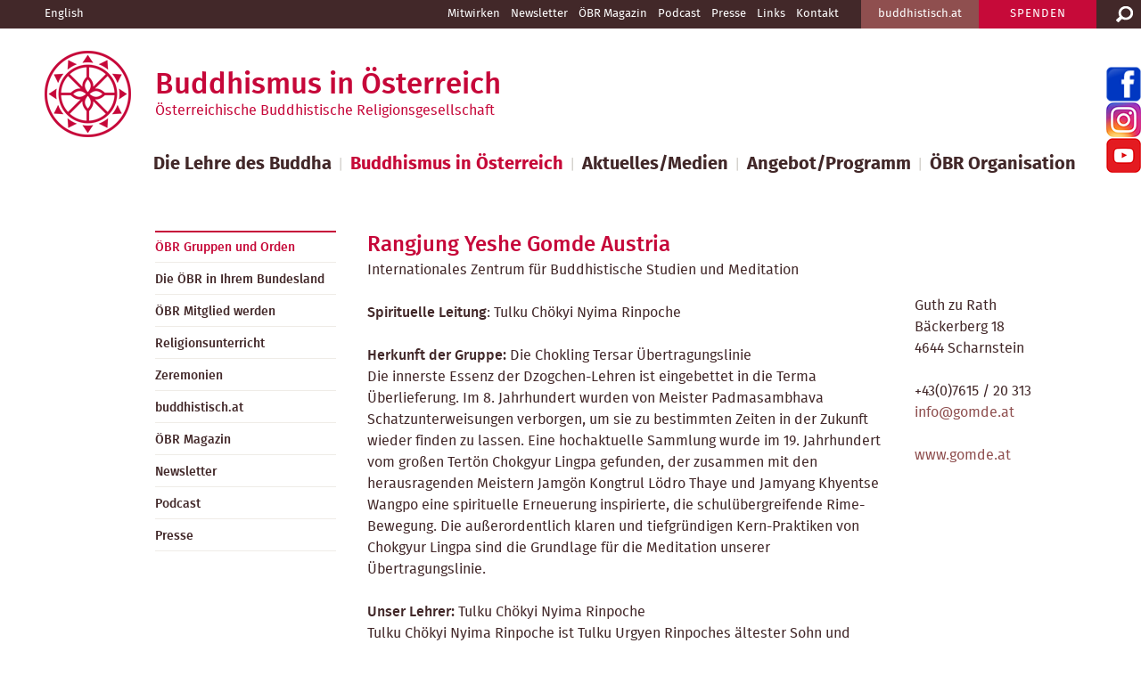

--- FILE ---
content_type: text/html; charset=utf-8
request_url: https://www.oebr.at/buddhismus-in-oesterreich/oebr-gruppen-und-orden/rangjung-yeshe-gomde/
body_size: 6058
content:
<!DOCTYPE html>
<html lang="de-DE">
<head>
	<base href="https://www.oebr.at/"><!--[if lte IE 6]></base><![endif]-->
    <meta charset="utf-8" />
	<meta name="generator" content="SilverStripe - http://silverstripe.org" />
<meta http-equiv="Content-type" content="text/html; charset=utf-8" />
<link rel="alternate" type="text/html" title="Rangjung Yeshe Gomde" hreflang="de-DE" href="https://www.oebr.at/buddhismus-in-oesterreich/oebr-gruppen-und-orden/rangjung-yeshe-gomde/" />

	<title>Rangjung Yeshe Gomde - Österreichische Buddhistische Religionsgesellschaft</title>
<meta Name="description" content="ÖBR - Gemeinschaft der Buddhistinnen und Buddhisten Österreichs. Dachorganisation für alle in Österreich wirkenden buddhistischen Traditionen, Schulen und Gruppen, sowie für die Buddhistischen Gemeinden.">
    <!--
    <link href="http://fonts.googleapis.com/css?family=Fira+Sans:400,500,700,300italic,300,400italic,500italic,700italic" rel="stylesheet" type="text/css" />
    -->
	
	
	

	<script src="themes/oebr/js/jquery-1.11.2.min.js" type="text/javascript"></script>
	<script src="themes/oebr/js/jquery.flexslider2-min.js" type="text/javascript"></script>
	<script src="themes/oebr/js/select2.min.js" type="text/javascript"></script>  
	<script src="themes/oebr/js/custom.js" type="text/javascript"></script>  
    <meta name="viewport" content="width=device-width, initial-scale=1.0, maximum-scale=1.0, user-scalable=0" />
    <link rel="shortcut icon" href="themes/oebr/images/favicon.ico" />
<link rel="stylesheet" type="text/css" href="/themes/oebr/css/flexslider.css?m=1586497527" />
<link rel="stylesheet" type="text/css" href="/themes/oebr/css/select2.css?m=1586497527" />
<link rel="stylesheet" type="text/css" href="/themes/oebr/css/style.css?m=1670759001" />
</head>

<body>


<div id="container">
<div id="mobilemenu">
    <input type="checkbox" id="hamburg">
    <label for="hamburg" class="hamburg">
        <span class="line"></span>
        <span class="line"></span>
        <span class="line"></span>
    </label>
	
</div>
<div id="mmenu">
	
<ul>
     
        <li class="first"><a href="/die-lehre-des-buddha/" class="link">Die Lehre des Buddha</a></li>
     
        <li class=""><a href="/buddhismus-in-oesterreich/" class="section">Buddhismus in Österreich</a></li>
     
        <li class=""><a href="/aktuellesmedien/aktuelles/" class="link">Aktuelles/Medien</a></li>
     
        <li class=""><a href="/angebotprogramm/" class="link">Angebot/Programm</a></li>
     
        <li class="last"><a href="/oebr-organisation/" class="link">ÖBR Organisation</a></li>
    
	
</ul>


	 
    <ul>
        	  
            <li><a href="/oebr-organisation/engagement/" class="link">Mitwirken</a></li>
        	  
            <li><a href="/buddhismus-in-oesterreich/newsletter/" class="link">Newsletter</a></li>
        	  
            <li><a href="/buddhismus-in-oesterreich/oebr-magazin/" class="link">ÖBR Magazin</a></li>
        	  
            <li><a href="/buddhismus-in-oesterreich/podcast/" class="link">Podcast</a></li>
        	  
            <li><a href="/buddhismus-in-oesterreich/presse/" class="link">Presse</a></li>
        	  
            <li><a href="/metanavigation/links/" class="link">Links</a></li>
        	  
            <li><a href="/oebr-organisation/sekretariat/" class="link">Kontakt</a></li>
        
    </ul>
	 
 <br>
<ul>

                <div class="headerButton dana">
				
				  <a href="engagement/spenden/">SPENDEN</a>
				
                    

                </div>
    
          
        	
                <div class="headerButton">
                    <a href="http://www.buddhistisch.at" class="external">buddhistisch.at</a>
                </div>
            
            
            <div id="metaMenu">
           
		  
		  
</ul>    
</div>

	<div id="preHeader">
<form id="SearchForm_SearchForm" action="/buddhismus-in-oesterreich/oebr-gruppen-und-orden/rangjung-yeshe-gomde/SearchForm" method="get" enctype="application/x-www-form-urlencoded">
	
	<p id="SearchForm_SearchForm_error" class="message " style="display: none"></p>
	
	<fieldset>
		
		<div id="Search" class="field text nolabel">
	
	<div class="middleColumn">
		<input type="text" name="Search" value="Suche" class="text nolabel" id="SearchForm_SearchForm_Search" />
	</div>
	
	
	
</div>

		
		<input type="hidden" name="searchlocale" value="de_DE" class="hidden" id="SearchForm_SearchForm_searchlocale" />

		
		
		
	<input type="submit" name="action_results" value="Los" class="action" id="SearchForm_SearchForm_action_results" />


		
	</fieldset>
</form>

    	<div id="quickSearch"><a class="search"><span>Suche</span></a></div>
    	<div class="wrapper">
        	
                <div class="headerButton dana">
				
				  <a href="engagement/spenden/">SPENDEN</a>
				
                    

                </div>
            
            
        	
                <div class="headerButton">
                    <a href="http://www.buddhistisch.at" class="external">buddhistisch.at</a>
                </div>
            
            
            <div id="metaMenu">
                  
		  
                    
                        <a href="https://www.oebr.at/home-en-us">English</a>
                    
		  

                
	 
    <ul>
        	  
            <li><a href="/oebr-organisation/engagement/" class="link">Mitwirken</a></li>
        	  
            <li><a href="/buddhismus-in-oesterreich/newsletter/" class="link">Newsletter</a></li>
        	  
            <li><a href="/buddhismus-in-oesterreich/oebr-magazin/" class="link">ÖBR Magazin</a></li>
        	  
            <li><a href="/buddhismus-in-oesterreich/podcast/" class="link">Podcast</a></li>
        	  
            <li><a href="/buddhismus-in-oesterreich/presse/" class="link">Presse</a></li>
        	  
            <li><a href="/metanavigation/links/" class="link">Links</a></li>
        	  
            <li><a href="/oebr-organisation/sekretariat/" class="link">Kontakt</a></li>
        
    </ul>
	 
   
            </div>
            
            <div class="clear"></div>
        </div>
    </div>

    <div id="header">
    	<div class="wrapper">
        	<a id="logo" href="home">
		
                <h1>Buddhismus in Österreich</h1>
                <h2>Österreichische Buddhistische Religionsgesellschaft</h2>
		
        	</a>
        </div>
    </div>
   
    <div id="mainMenu">
	
	
    	<div class="wrapper">
        	
<ul>
     
        <li class="first"><a href="/die-lehre-des-buddha/" class="link">Die Lehre des Buddha</a>|</li>
     
        <li class=""><a href="/buddhismus-in-oesterreich/" class="section">Buddhismus in Österreich</a>|</li>
     
        <li class=""><a href="/aktuellesmedien/aktuelles/" class="link">Aktuelles/Medien</a>|</li>
     
        <li class=""><a href="/angebotprogramm/" class="link">Angebot/Programm</a>|</li>
     
        <li class="last"><a href="/oebr-organisation/" class="link">ÖBR Organisation</a></li>
    
</ul>



          
            <div class="clear"></div>
			
        </div>
    </div>
    
    <div id="content">   

		
<div class="wrapper">
    <div id="subMenu">
        
<ul>
    	  
        <li class="section haschildren"><a href="/buddhismus-in-oesterreich/oebr-gruppen-und-orden/" class="section">ÖBR Gruppen und Orden</a>
		 
		<ul>
		
		  
		      
		   
		      
		   
		      
		   
		      
		   
		      
		   
		      
		   
		      
		   
		      
		   
		      
		   
		      
		   
		      
		   
		      
		   
		      
		   
		      
		   
		      
		   
		      
		   
		      
		   
		      
		   
		      
		   
		      
		   
		      
		   
		      
		   
		      
		   
		      
		   
		      
		   
		      
		   
		      
		   
		      
		   
		      
		   
		      
		   
		      
		   
		      
		   
		      
		   
		      
		   
		      
		   
		      
		   
		 
		</ul>
		
		</li>
		
    	  
        <li class="link"><a href="/buddhismus-in-oesterreich/die-oebr-in-ihrem-bundesland/" class="link">Die ÖBR in Ihrem Bundesland</a>
		
		  
		
		</li>
		
    	  
        <li class="link"><a href="/buddhismus-in-oesterreich/oebr-mitglied-werden/" class="link">ÖBR Mitglied werden</a>
		
		  
		
		</li>
		
    	  
        <li class="link haschildren"><a href="/buddhismus-in-oesterreich/religionsunterricht/" class="link">Religionsunterricht</a>
		 
		<ul>
		
		  
		      
		   
		      
		   
		      
		   
		      
		   
		      
		   
		      
		   
		      
		   
		      
		   
		      
		   
		      
		   
		 
		</ul>
		
		</li>
		
    	  
        <li class="link"><a href="/buddhismus-in-oesterreich/zeremonien/" class="link">Zeremonien</a>
		
		  
		
		</li>
		
    	  
        <li class="link"><a href="/buddhismus-in-oesterreich/buddhistisch-at/" class="link">buddhistisch.at</a>
		
		  
		
		</li>
		
    	  
        <li class="link haschildren"><a href="/buddhismus-in-oesterreich/oebr-magazin/" class="link">ÖBR Magazin</a>
		 
		<ul>
		
		  
		      
		   
		 
		</ul>
		
		</li>
		
    	  
        <li class="link"><a href="/buddhismus-in-oesterreich/newsletter/" class="link">Newsletter</a>
		
		  
		
		</li>
		
    	  
        <li class="link"><a href="/buddhismus-in-oesterreich/podcast/" class="link">Podcast</a>
		
		  
		
		</li>
		
    	  
        <li class="link haschildren"><a href="/buddhismus-in-oesterreich/presse/" class="link">Presse</a>
		 
		<ul>
		
		  
		      
		   
		      
		   
		 
		</ul>
		
		</li>
		
    
	
</ul>
    </div>
    <div class="content">
        <h1><strong>Rangjung Yeshe Gomde Austria  </strong></h1>
<p>Internationales Zentrum für Buddhistische Studien und Meditation<strong> <br></strong><br><a class="extern" href="http://www.gomde.at/" target="_blank"></a></p>
<p dir="ltr"><strong>Spirituelle Leitung</strong>: Tulku Chökyi Nyima Rinpoche</p>
<p dir="ltr"> </p>
<p><strong>Herkunft der Gruppe: </strong>Die Chokling Tersar Übertragungslinie<br>Die innerste Essenz der Dzogchen-Lehren ist eingebettet in die Terma Überlieferung. Im 8. Jahrhundert wurden von Meister Padmasambhava Schatzunterweisungen verborgen, um sie zu bestimmten Zeiten in der Zukunft wieder finden zu lassen. Eine hochaktuelle Sammlung wurde im 19. Jahrhundert vom großen Tertön Chokgyur Lingpa gefunden, der zusammen mit den herausragenden Meistern Jamgön Kongtrul Lödro Thaye und Jamyang Khyentse Wangpo eine spirituelle Erneuerung inspirierte, die schulübergreifende Rime-Bewegung. Die außerordentlich klaren und tiefgründigen Kern-Praktiken von Chokgyur Lingpa sind die Grundlage für die Meditation unserer Übertragungslinie.</p>
<p> </p>
<p style="margin-right: 0px;" dir="ltr"><strong>Unser Lehrer:</strong> Tulku Chökyi Nyima Rinpoche<br>Tulku Chökyi Nyima Rinpoche ist Tulku Urgyen Rinpoches ältester Sohn und wurde 1951 in Tibet geboren. Als authentischer Meister der Mahamudra- und Dzogchen-Lehren des tibetischen Buddhismus fungiert er als Abt mehrerer Klöster und Retreat-Zentren in Nepal. Sein Hauptsitz ist Ka-Nying Shedrub-Ling, das "Weiße Kloster", in Bouddhanath/Kathmandu. <br><br><strong>Entwicklung in Österreich<br></strong>Rangjung Yeshe Gomde wurde im Frühjahr 2004 von der deutschsprachigen Sangha Chökyi Nyima Rinpoches erworben. Rinpoche ist Gründer und spiritueller Leiter des buddhistischen Zentrums. Das Anwesen liegt idyllisch in den Ausläufern der oberösterreichischen Alpen bei Scharnstein, nahe Gmunden. Gomde (Ort der Übung) bietet Menschen aus aller Welt die Möglichkeit, die tiefgründigen und allumfassenden Lehren Buddhas ungestört zu studieren und zu praktizieren. <br><br><strong>Tätigkeiten und Praxisangebote<br></strong>Alljährlich werden in Gomde eine Vielzahl von Seminaren angeboten. Höhepunkte sind die Belehrungen von Chökyi Nyima Rinpoche, seiner H.E. Chokling Rinpoche und auch von dessen Sohn Phakchok Rinpoche. Nähere Infos und alle aktuellen Termine finden Sie auf <a class="extern" href="http://www.gomde.at/" target="_blank">www.gomde.at</a>, wo sie auch <a class="extern" href="http://www.gomde.at/programs.php" target="_blank">unser Programm </a>erfahren können.<br><strong><br>Buchtipps<br></strong>Chökyi Nyima Rinpoche &amp; David R. Shlim: Medizin und Mitgefühl, Arbor Verlag 2004.</p>
<p style="margin-right: 0px;" dir="ltr"><em>Chökyi Nyima Rinpoche und David Shlim beschreiben in diesem Buch, wie es gelingt, auf einer realistischen Basis Mitgefühl in die medizinisch-therapeutische Praxis einzubinden. Aus buddhistischer Sicht ist Mitgefühl eine Qualität, die unsere alltäglichen Aktivitäten durch-dringen kann, eine Eigenschaft, die unser Tun effektiver werden lässt. Um das uns innewohnende Mitgefühl wachzurufen, bedarf es der Übung, einen entspannten Geisteszustand zu erlangen. „Es hat mich umgehauen, wie sehr CNR die emotionalen Herausforderungen versteht, denen Ärzte und Patienten gegenüberstehen. Er bringt es auf den Punkt. Wieder und wieder. Großartig; und eine Freude zu lesen.“ Jon Kabat-Zinn</em></p>
<p style="margin-right: 0px;" dir="ltr"> </p>
<p style="margin-right: 0px;" dir="ltr">Chökyi Nyima Rinpoche: Das Bardo Buch - Ein Führer durch Leben, Tod und Wiedergeburt, Schirner Verlag 2008.</p>
<blockquote style="margin-right: 0px;" dir="ltr">
<p style="margin-right: 0px;" dir="ltr"><em>Der Bardo des Lebens, unsere gegenwärtige menschliche Existenz, beginnt mit dem karmischen Bardo des Werdens – der Geburt – und endet mir dem leidvollen Bardo des Sterbens, der uns eintreten lässt in den leuchtenden Bardo der Nachtoderfahrung. In diesem körperlosen Zwischenzustand machen wir uns auf die Suche nach einer neuen Wiedergeburt – und treten ein in den karmischen Bardo des Werdens. Jeder Bardo benutzt seine eigene Realität, und wir Menschen verfügen über körperliche und geistige Organe um sie wahrzunehmen. Anhand von Tsele Natsok Rangdröls »Spiegel der Achtsamkeit«, einem bedeutenden klassischen Text aus dem 17. Jahrhundert, bereitet Chökyi Nyima Rinpoche, einer der besten Kenner der Lehren des Bardo, uns auf die Reise ins Unbekannte vor und erschließt uns die tibetische Kunst vom Leben und Sterben in ihrer ganzen Tiefe. </em></p>
</blockquote>
<p> </p>
<p>Tulku Urgyen Rinpoche: Die Worte des Buddha, Arbor Verlag 2004.</p>
<blockquote style="margin-right: 0px;" dir="ltr">
<p style="margin-right: 0px;" dir="ltr"><em>Präzise, in wenigen Worten und äußerst einfühlsam gelingt es Tulku Urgyen Rinpoche die praktische Bedeutung der Meditation zu skizzieren – untrennbar verwoben mit den Fragen und Praktiken des täglichen Lebens. Die Worte des Buddha entfaltet den Weg der Erleuchtung – jene allmähliche Enthüllung des erwachten Geistes, der schon jetzt in jedem von uns präsent ist. Dabei betont Tulku Urgyen Rinpoche, dass wir Buddhaschaft nicht außerhalb von uns finden werden. Sie ist kein „Ding“, das auf magische Weise zu uns herabsteigt und die Menschen in einen Buddha verwandelt. Es ist unsere persönliche Erfahrung, die uns auf den buddhistischen Weg führt. Ein Weg, aus dem heraus sich unsere Erkenntnis nährt. Diese sehr eigene Art buddhistischer Unterweisung, bekannt geworden als „Instruktion durch persönliche Erfahrung“, macht die Worte des Buddha zu einem kostbaren Begleiter auf jedem Weg spiritueller Praxis. Ein Buch für alle Praktizierenden des Dharma.</em></p>
</blockquote>
        
        
        

<p>&nbsp;</p>

</div>
    </div>
    <div class="rightCol">
        <p> </p>
<p> </p>
<p> </p>
<p>Guth zu Rath</p>
<p>Bäckerberg 18 <br>4644 Scharnstein<br><br>+43(0)7615 / 20 313<br><a href="mailto:info@gomde.at">info@gomde.at</a><br><a class="extern" href="http://www.gomde.at/" target="_blank"></a></p>
<p> </p>
<p><a class="extern" href="http://www.gomde.at/" target="_blank">www.gomde.at</a></p>
    </div>
    <div class="clear"></div>
</div>

    </div>
    
    <div id="footer">
    	<div class="wrapper">
        	

	
    <div class="footerCol">
        <ul class="footerMenu">
            <li><h2><a href="/die-lehre-des-buddha/">Die Lehre des Buddha</a></h2></li>
				
            	<li><a href="/die-lehre-des-buddha/buddha/">Buddha</a></li>
            	
            	<li><a href="/die-lehre-des-buddha/vier-edle-wahrheiten/">Vier edle Wahrheiten</a></li>
            	
            	<li><a href="/die-lehre-des-buddha/edler-achtfacher-pfad/">Edler Achtfacher Pfad</a></li>
            	
            	<li><a href="/die-lehre-des-buddha/karma-und-samsara/">Karma und Samsara</a></li>
            	
            	<li><a href="/die-lehre-des-buddha/erleuchtung/">Erleuchtung</a></li>
            	
            	<li><a href="/die-lehre-des-buddha/eigenverantwortung/">Eigenverantwortung</a></li>
            	
            	<li><a href="/die-lehre-des-buddha/heilsame-handlungen/">Heilsame Handlungen</a></li>
            	
            	<li><a href="/die-lehre-des-buddha/meditation/">Meditation</a></li>
            	
            	<li><a href="/die-lehre-des-buddha/richtungen/">Traditionen</a></li>
            	
            	<li><a href="/die-lehre-des-buddha/buddhismus-in-oesterreich/">Buddhismus in Österreich</a></li>
            
        </ul>
    </div>
	
    <div class="footerCol">
        <ul class="footerMenu">
            <li><h2><a href="/buddhismus-in-oesterreich/">Buddhismus in Österreich</a></h2></li>
				
            	<li><a href="/buddhismus-in-oesterreich/oebr-gruppen-und-orden/">ÖBR Gruppen und Orden</a></li>
            	
            	<li><a href="/buddhismus-in-oesterreich/die-oebr-in-ihrem-bundesland/">Die ÖBR in Ihrem Bundesland</a></li>
            	
            	<li><a href="/buddhismus-in-oesterreich/oebr-mitglied-werden/">ÖBR Mitglied werden</a></li>
            	
            	<li><a href="/buddhismus-in-oesterreich/religionsunterricht/">Religionsunterricht</a></li>
            	
            	<li><a href="/buddhismus-in-oesterreich/zeremonien/">Zeremonien</a></li>
            	
            	<li><a href="/buddhismus-in-oesterreich/buddhistisch-at/">buddhistisch.at</a></li>
            	
            	<li><a href="/buddhismus-in-oesterreich/oebr-magazin/">ÖBR Magazin</a></li>
            	
            	<li><a href="/buddhismus-in-oesterreich/newsletter/">Newsletter</a></li>
            	
            	<li><a href="/buddhismus-in-oesterreich/podcast/">Podcast</a></li>
            	
            	<li><a href="/buddhismus-in-oesterreich/presse/">Presse</a></li>
            
        </ul>
    </div>
	
    <div class="footerCol">
        <ul class="footerMenu">
            <li><h2><a href="/aktuellesmedien/aktuelles/">Aktuelles/Medien</a></h2></li>
				
            	<li><a href="/aktuellesmedien/aktuelles/">AKTUELLES</a></li>
            	
            	<li><a href="/aktuellesmedien/neue-thema-page-2/">Achtsames Wirtschaften</a></li>
            	
            	<li><a href="/aktuellesmedien/buddhismus-konkret/"> Buddhismus konkret</a></li>
            	
            	<li><a href="/aktuellesmedien/buddhistische-jugend/">Buddhistische Jugend</a></li>
            	
            	<li><a href="/aktuellesmedien/gefangenenbegleitung/">Gefangenenbegleitung</a></li>
            	
            	<li><a href="/aktuellesmedien/krankenbegleitung/">Krankenbegleitung</a></li>
            	
            	<li><a href="/aktuellesmedien/international/">International</a></li>
            	
            	<li><a href="/aktuellesmedien/interreligioes/">Interreligiös</a></li>
            	
            	<li><a href="/aktuellesmedien/mobiles-hospiz/">Mobiles Hospiz</a></li>
            	
            	<li><a href="/aktuellesmedien/oebr-gruppen/">ÖBR Gruppen</a></li>
            	
            	<li><a href="/aktuellesmedien/oebr-portraets/">ÖBR Porträts</a></li>
            	
            	<li><a href="/aktuellesmedien/oebr-praesidium/">ÖBR Präsidium</a></li>
            	
            	<li><a href="/aktuellesmedien/oebr-veranstaltungen/">ÖBR Veranstaltungen</a></li>
            	
            	<li><a href="/aktuellesmedien/vesakh-feiern/">Vesakh Feiern</a></li>
            	
            	<li><a href="/aktuellesmedien/oebr-zeremonie/">ÖBR Zeremonie</a></li>
            	
            	<li><a href="/aktuellesmedien/religionsunterricht/">Religionsunterricht</a></li>
            	
            	<li><a href="/aktuellesmedien/tiere/">Tiere</a></li>
            	
            	<li><a href="/aktuellesmedien/neue-thema-page/">Umwelt</a></li>
            
        </ul>
    </div>
	
    <div class="footerCol">
        <ul class="footerMenu">
            <li><h2><a href="/angebotprogramm/">Angebot/Programm</a></h2></li>
				
            	<li><a href="/angebotprogramm/tag-der-offenen-tempel/">12.10. Tag der offenen Tempeltüre</a></li>
            	
            	<li><a href="/angebotprogramm/vesakh-feiern/">Vesakh 2025</a></li>
            	
            	<li><a href="/angebotprogramm/vesakh-gebete-2025/">Vesakh Gebete 2025</a></li>
            	
            	<li><a href="/angebotprogramm/1-11-gedenkfeier-an-verstorbene/">1.11. Gedenkfeier an Verstorbene</a></li>
            	
            	<li><a href="/angebotprogramm/einfuehrungen/">Einführungen</a></li>
            	
            	<li><a href="/angebotprogramm/vortraege/">Vorträge</a></li>
            	
            	<li><a href="/angebotprogramm/kurseseminare/">Kurse/Seminare</a></li>
            	
            	<li><a href="/angebotprogramm/regelmaessige-meditationen/">regelmäßige Meditationen</a></li>
            	
            	<li><a href="/angebotprogramm/diverse-veranstaltungen/">Diverse Veranstaltungen</a></li>
            	
            	<li><a href="/angebotprogramm/meditative-koerperarbeit/">Meditative Körperarbeit </a></li>
            	
            	<li><a href="/angebotprogramm/angebote-fuer-jugendliche/">Angebote für Jugendliche </a></li>
            	
            	<li><a href="/angebotprogramm/angebote-fuer-familien/">Angebote für Familien</a></li>
            	
            	<li><a href="/angebotprogramm/schulklassenbesuche/">Schulklassenbesuche</a></li>
            
        </ul>
    </div>
	
    <div class="footerCol">
        <ul class="footerMenu">
            <li><h2><a href="/oebr-organisation/">ÖBR Organisation</a></h2></li>
				
            	<li><a href="/oebr-organisation/praesidium/">Präsidium</a></li>
            	
            	<li><a href="/oebr-organisation/sangharat/">Sangharat</a></li>
            	
            	<li><a href="/oebr-organisation/buddhistische-gemeinde/">Buddhistische Gemeinde</a></li>
            	
            	<li><a href="/oebr-organisation/sekretariat/">Sekretariat</a></li>
            	
            	<li><a href="/oebr-organisation/buddhistische-jugend/">Buddhistische Jugend</a></li>
            	
            	<li><a href="/oebr-organisation/schulen/">Schulen</a></li>
            	
            	<li><a href="/oebr-organisation/bibliothek/">Bibliothek</a></li>
            	
            	<li><a href="/oebr-organisation/ombudsstelle/">Ombudsstelle</a></li>
            	
            	<li><a href="/oebr-organisation/buddhistischer-friedhof-wien/">Buddhistischer Friedhof Wien</a></li>
            	
            	<li><a href="/oebr-organisation/die-oebr-sucht/">Die ÖBR sucht</a></li>
            	
            	<li><a href="/oebr-organisation/spenden/">Spenden</a></li>
            	
            	<li><a href="/oebr-organisation/engagement/">MITWIRKEN</a></li>
            
        </ul>
    </div>


<div class="clear"></div>

<div id="bottomLine">            
    <div class="footerLinks">
        <p><a href="metanavigation/datenschutz">Datenschutz</a>&nbsp;&nbsp;&nbsp;|&nbsp;&nbsp;&nbsp;<a href="metanavigation/impressum">Impressum</a>&nbsp;&nbsp;&nbsp;|&nbsp;&nbsp;&nbsp;<a href="/home-en-us">English</a></p>
    </div>           
    <div class="footerInfo">
    	<p>Österreichische Buddhistische Religionsgesellschaft<span class="hidemobile">,</span> <br>Fleischmarkt 16, 1010 Wien<span class="hidemobile">,</span> <br>Tel. +43.1 512 37 19     <br><a href="mailto:office@buddhismus-austria.at">office@buddhismus-austria.at</a></p>
    </div>
	<div class="clear"></div>
</div>

        </div>
    </div>
    
    
    	<a class="facebook external" href="https://www.facebook.com/Buddhismusinoesterreich"><span>facebook: Buddhismus in Österreich</span></a>
		<a class="instagram external" href="https://www.instagram.com/buddhismusinoesterreich/"><span>instagram: Buddhismus in Österreich</span></a>
		<a class="youtube external" href="https://www.youtube.com/channel/UCBnbSPKLVLOflCT4R9E2LTg"><span>youtube: Buddhismus in Österreich</span></a>
    

</div>

</body>
</html>


--- FILE ---
content_type: text/css
request_url: https://www.oebr.at/themes/oebr/css/style.css?m=1670759001
body_size: 5860
content:

@import "fonts.css";
@import "format.css";

* {
	padding: 0;
	margin: 0;
}

body {
	/*
	font-family: 'Fira Sans', sans-serif;
	*/
    font-family: 'fira_sansregular', sans-serif;
    font-weight: normal;
	color: #422829;
	font-size: 16px;
	line-height: 24px;
	background: #ffffff;
}

img {
	border: 0px;
}

a {
	outline: 0px;
}


/* =================================================== DIVS =================================================== */

div#container {
	position: relative;
	width: 100%;
    min-width: 1180px;
}

div.wrapper {
	width: 1180px;
	margin: 0px auto;
}

div.col {
	float: left;
	width: 265px;
	margin: 0px 40px 66px 0px;
}

div.twoCols {
	float: left;
	width: 570px;
	margin: 0px 40px 66px 0px;
}

div.threeCols {
	float: left;
	width: 818px;
	margin: 0px 0px 66px 0px;
}

div.lastCol {
	margin-right: 0px;
}

div.firstCol {
	float: left;
	width: 23%;
}

div.secondCol {
	float: left;
	width: 36%;
	margin-right: 2%;
}

div.thirdCol {
	float: left;
	width: 38%;
}

div.footerCol {
	float: left;
	width: 20%;
}

div#preHeader {
	font-size: 13px;
	color: #ffffff;
	line-height: 32px;
	background: #422829;
}

div#quickSearch {
	position: absolute;
	top: 0px;
	right: 9px;
}

div.headerButton {
	float: right;
}

a#logo {
	display: block;
	padding: 52px 0px 20px 124px;
	text-decoration: none;
	background: url(../images/buddhismus_in_oesterreich.png) no-repeat 0px 25px;
}

a#logo h1 {
    font-family: 'fira_sansmedium';
    font-weight: normal;
	font-size: 33px;
	line-height: 24px;
}

a#logo h2 {
    font-family: 'fira_sansregular';
    font-weight: normal;
	font-size: 16.3px;
	color: #c60739;
}

div#mainMenu {
	height: 48px;
	line-height: 48px;
	color: #d1cec9;
	margin: 0px 0px 51px 0px;
}

div.teaser {
	min-height: 280px;
	padding: 53px 13px 3px 28px;
	background-color: #efece7;
	background-position: center center;
	background-repeat: no-repeat;
}

div.teaser h1 {
    font-family: 'fira_sanslight_italic';
    font-weight: normal;
    font-style: normal;
	font-size: 36px;
	line-height: 39px;
	color: #422829;
	margin-bottom: 24px;
	margin-top:30px;
}

div#events {
	min-height: 349px;
	padding: 0px 0px 0px 0px;
	border-top: 1px solid #c60a39;
	border-bottom: 1px solid #c60a39;
}

div.sliderMenu {
	padding: 11px 0px 42px 2px;
}

div#events h1 {
	font-size: 36px;
	line-height: 46px;
}

div#events h2 {
	font-size: 36px;
	line-height: 42px;
}


a.focusBlock, a.focusBlock:link, a.focusBlock:visited, a.focusBlock:focus, a.focusBlock:hover, a.focusBlock:active {
	display: block;
	position: relative;
	height: 190px;
	color: #ffffff;
	text-align: center;
	text-decoration: none;
	padding: 75px 15px 0px 15px;
}

div.focusImageActive,
div.focusImage {
	position: absolute;
	top: 0px;
	left: 0px;
	width: 100%;
	height: 100%;
	z-index: -1;
}

div.focusImageActive {
	display: none;
	z-index: 2;
}

a.focusBlock h1 {
	color: #ffffff;
    font-family: 'fira_sansbold';
    font-weight: normal;
    font-style: normal;
	line-height: 28px;
	margin-bottom: 12px;
}

a.focusBlock p {
	margin-bottom: 10px;
}

a.focusBlock span.more,
a.engagementBlock span.more {
	display: -moz-inline-stack;
	display: inline-block;
	zoom: 1;
	*display: inline;
	font-size: 14px;
	color: #ffffff;
	padding: 0px 0px 0px 24px;
	background: url(../images/background/arrow_more_white.png) no-repeat 0px 7px;
	-webkit-transition: all 0.2s ease-out;
	-moz-transition: all 0.2s ease-out;
	-ms-transition: all 0.2s ease-out;
	-o-transition: all 0.2s ease-out;
	transition: all 0.2s ease-out;
}

div#engagement {
	padding: 0px 0px 90px 0px;
	margin: 0px 0px 4px 0px;
}

div#engagement div.wrapper {
	padding: 48px 0px 0px 0px;
	border-top: 1px solid #c60a39;
}

div#engagement h1 {
	font-size: 36px;
    font-family: 'fira_sansitalic';
    font-weight: normal;
    font-style: normal;
	text-align: center;
	margin-bottom: 10px;
}

div#engagement h3 {
	font-size: 16px;
    font-family: 'fira_sansregular';
    font-weight: normal;
    font-style: normal;
	text-align: center;
	letter-spacing: 1px;
	margin-bottom: 43px;
}

a.engagementBlock, a.engagementBlock:link, a.engagementBlock:visited, a.engagementBlock:focus, a.engagementBlock:hover, a.engagementBlock:active {
	position: relative;
	display: block;
	width: 265px;
	height: 116px;
	padding: 22px 0px 0px 0px;
	margin: 0px 40px 0px 0px;
	text-decoration: none;
	background: #efece7;
}

a.engagementBlock h2 {
	font-size: 18px;
	color: #422829;
    font-family: 'fira_sansmedium';
    font-weight: normal;
    font-style: normal;
	text-align: center;
	margin-top: 4px;
}

div.engagementInfo {
	display: none;
	position: absolute;
	width: 100%;
	height: 100%;
	top: 0px;
	left: 0px;
	color: #ffffff;
	text-align: center;
	padding: 24px 0px 0px 0px;
	background: #422829;
	-webkit-box-sizing: border-box;
	-moz-box-sizing: border-box;
	box-sizing: border-box;
}

div#footer {
	font-size: 13px;
	color: #ffffff;
	background: #422829;
	padding: 31px 0px 0px 0px;
}

div#bottomLine {
	padding: 11px 0px 11px 0px;
	border-top: 1px solid #efece7;
}

div.footerLinks {
	float: right;
}


#SearchForm_SearchForm {
    position:absolute;
    right:50px;
    top:32px;
    display:none;
}

#SearchForm_SearchForm .field {
    margin:0;
}


audio							{ }

.audio							{ width:100%; float:left; clear:left; border-bottom:dashed 1px #a0a0a0; margin-top:25px; padding-bottom:25px; }
.audio .title					{ font-weight:bold; font-size:16px; margin-bottom:5px; }
.audio .title > span			{ color:#666; font-size:14px; font-weight:normal; }
.audio .play_btn				{ display:block; float:right; margin-left:20px; padding: 8px 12px; background:#e20000; color:#FFF !important; font-weight:bold; -webkit-border-radius:5px; border-radius:5px; }
.audio .play_btn *				{ color:#FFF; }
.audio .play_btn:after			{ font-family:FontAwesome; content:'  \f04b'; color:#FFF !important; font-size:13px; }
.audio .play_btn:hover			{ text decoration:none; background-color:#b00000; color:#FFF !important; text-decoration:none; }
.audio .play_btn span.dot		{ opacity:1; font-size:20px; line-height:5px; }
.audio .play_btn span.dot.off	{ opacity:0; }
.audio .download				{ font-size:11px; padding-top:3px; clear:both; text-align:right; }
	
#global_player					{ position:fixed; bottom:0; left:0; width:100%; background:rgba(0,0,0,0.7); padding: 10px 2%; display:none; }
#global_player > audio			{ display:block; width:100%; margin: 0 auto; max-width:700px; }
#global_player > h4				{ color:#FFF; margin: 0 auto 6px; width:100%; max-width:700px; font-family:Arial, sans-serif; }


/* --------------------------------------------------- hamburger ------------------------------------------------- */

label.hamburg { 
   display: block;
   background: #422829; width: 50px; height: 50px; 
   position: relative; 
   margin-left: auto; margin-right: auto;
   border-radius: 0px; 
}

input#hamburg {display:none}

.line { 
   position: absolute; 
   left:10px;
   height: 4px; width: 35px; 
   background: #fff; border-radius: 2px;
   display: block; 
   transition: 0.5s; 
   transform-origin: center; 
}

.line:nth-child(1) { top: 12px; }
.line:nth-child(2) { top: 24px; }
.line:nth-child(3) { top: 36px; }

#hamburg:checked + .hamburg .line:nth-child(1){
   transform: translateY(12px) rotate(-45deg);
}

#hamburg:checked + .hamburg .line:nth-child(2){
   opacity:0;
}

#hamburg:checked + .hamburg .line:nth-child(3){
   transform: translateY(-12px) rotate(45deg);
}

#mmenu {
	position:fixed;
	z-index:999;
	top:50px;
	display:none;
	width:100%;
	background-color:#422829;
	overflow-y: scroll;
	-webkit-overflow-scrolling:touch;
	height: 100vh;
}




/* --------------------------------------------------- content --------------------------------------------------- */

div#subMenu {
	width: 203px;
	float: left;
	margin: 0px 35px 66px 124px;
}

div.content {
	width: 581px;
	float: left;
	padding: 0px 0px 2px 0px;
	margin: 0px 33px 66px 0px;
}

div.rightCol {
	width: 204px;
	float: left;
}

div.rightCol img {
	width: 100%;
	height: auto;
}

div.calendar {
	padding: 32px 25px 30px 30px;
	background: #efece7;
}

div.contentEvents {
	padding: 58px 0px 2px 0px;
}

div#calendar {
	position: relative;
	margin: 5px 0px 0px 0px;
}

div.searchForm {
	padding: 5px 0px 0px 20px;
}

div#calendarEvents {
	margin: 0px 0px 30px 0px;
}

table.meditationstable {
    border-collapse: collapse;
    width:700px;
}

table.meditationstable td {
  border: 1px solid #000000;
  padding:4px;
}

div.NewsDate {
	padding-top:10px;
}

div.NewsImageText {
	text-align:left;
	font-style:italic;
	font-size:14px;
}

h2.NewsHeader {
	padding-top:15px;
	padding-bottom:30px;
	font-size:37px;
	line-height:50px;
}


/* --------------------------------------------------- menu lists --------------------------------------------------- */

div#mainMenu ul {
	
	list-style-type: none;
	float: left;
	background: #ffffff;
	margin-left:114px;
}

div#mainMenu ul li {
	float: left;
	margin: 0px 0px 0px 8px;
}

div#mmenu ul {
	
	list-style-type: none;
	
}

div#mmenu ul li {
	
	margin: 0px 0px 0px 0px;
	padding:10px;
	
	border-bottom: 1px #ffffff solid
}



div#subMenu ul {
	list-style-type: none;
}

div#subMenu ul.noActive {
	margin: 0px 0px 0px 0px;
}

div#subMenu ul li.haschildren ul {
	display:show;
}

div#subMenu ul li.current ul, div#subMenu ul li.section ul {
	display:block;
}

div#metaMenu ul {
	list-style-type: none;
	float: right;
	margin: 0px 25px 0px 0px;
}

div#metaMenu ul li {
	float: left;
	margin: 0px 0px 0px 12px;
}

ul.footerMenu {
	list-style-type: none;
	margin: 0px 0px 81px 0px;
}

ul.footerMenu li h2 {
    font-family: 'fira_sansregular', sans-serif;
    font-weight: normal;
	font-size: 13px;
	text-transform: uppercase;
	margin-bottom: 14px;
}

div.sliderMenu ul {
	list-style-type: none;
}

div.sliderMenu ul li {
	float: left;
}

div.breadcrumb {
	padding-left:124px;
	padding-bottom:20px;
}


#ImageGalleryEntries a {
	position: relative;
	
	float: left;
	display: block;	
	margin-bottom: 40px;
	margin-right: 40px;
	overflow: hidden;
	width:366px;
	height:200px;
}

audio {
    width: 100%;
}

.newsoverviewbox {
	position: relative;
	float: left;
	display: block;	
	margin-bottom: 40px;
	margin-right: 40px;
	overflow: hidden;
	width:366px;
	height:432px;
	border-bottom: 1px #d10037 solid;
	font-size:13px;
	line-height:18px;
}

div.newsrelatedbox {
	position: relative;
	float: left;
	margin-bottom: 40px;
	margin-right: 20px;
	width:249px;
	border-bottom: 0px #d10037 solid;
	font-size:16px;
	line-height:18px;
}

h1.newsholdertitle {
	
	padding-top:10px;
	font-size:20px;
	line-height:26px;
	padding-bottom:10px;
}

h2.newsholdertitle {
	
	padding-top:10px;
	font-size:20px;
	line-height:22px;
	padding-bottom:10px;
}

div.newsholderboxdetails {
	position:absolute;
	right:0px;
	bottom:0px;
	text-transform:uppercase;
}

div.newsholderboxsubtitle {
	font-weight:bold;
	padding-bottom:7px;
}

div.newsholderboxdetails a {
	color:#d10037;
}

/* --------------------------------------------------- slider --------------------------------------------------- */


div#startnews div.flexslider {
	margin: 0px 0px 0px 0px;
	border: 0px;
	background: transparent;
	-webkit-border-radius: 0px;
	-moz-border-radius: 0px;
	-o-border-radius: 0px;
	border-radius: 0px;
	-webkit-box-shadow: none;
	-moz-box-shadow: none;
	-o-box-shadow: none;
	box-shadow: none;
}

div#startnews ul.slides li {
	margin: 0px 40px 0px 0px;
}

div#startnews div.flexslider ul.slides img {
    display: block;
    width: auto;
	margin: 0px auto;
}

div#startnews .flex-direction-nav a {
  -webkit-transition: none;
  -moz-transition: none;
  -ms-transition: none;
  -o-transition: none;
  transition: none;
}

div#startnews .flex-direction-nav a::before {
    content: '';
}
div#startnews .flex-direction-nav a:before {
    content: '';
}
div#startnews .flex-direction-nav a.flex-next:before {
	content: '';
}

div#startnews .flex-direction-nav a {
	width: 24px;
	height: 32px;
}

div#startnews .flex-direction-nav .flex-prev {
	opacity: 1;
	top:100px;
	left: -30px;
	background: url(../images/slide_left.png) no-repeat 0px 0px;
}

div#startnews .flex-direction-nav .flex-next {
	opacity: 1;
	top:100px;
	right: -30px;
	background: url(../images/slide_right.png) no-repeat 0px 0px;
}

div#startnews .flex-direction-nav .flex-prev:hover {
	background-position: 0px -32px;
}

div#startnews .flex-direction-nav .flex-next:hover {
	background-position: 0px -32px;
}






div#engagement div.flexslider {
	margin: 0px 0px 0px 0px;
	border: 0px;
	background: transparent;
	-webkit-border-radius: 0px;
	-moz-border-radius: 0px;
	-o-border-radius: 0px;
	border-radius: 0px;
	-webkit-box-shadow: none;
	-moz-box-shadow: none;
	-o-box-shadow: none;
	box-shadow: none;
}

div#engagement ul.slides li {
	margin: 0px 40px 0px 0px;
}

div#engagement div.flexslider ul.slides img {
    display: block;
    width: auto;
	margin: 0px auto;
}

div#engagement .flex-direction-nav a {
  -webkit-transition: none;
  -moz-transition: none;
  -ms-transition: none;
  -o-transition: none;
  transition: none;
}

div#engagement .flex-direction-nav a::before {
    content: '';
}
div#engagement .flex-direction-nav a:before {
    content: '';
}
div#engagement .flex-direction-nav a.flex-next:before {
	content: '';
}

div#engagement .flex-direction-nav a {
	width: 24px;
	height: 32px;
}

div#engagement .flex-direction-nav .flex-prev {
	opacity: 1;
	left: -30px;
	background: url(../images/slide_left.png) no-repeat 0px 0px;
}

div#engagement .flex-direction-nav .flex-next {
	opacity: 1;
	right: -30px;
	background: url(../images/slide_right.png) no-repeat 0px 0px;
}

div#engagement .flex-direction-nav .flex-prev:hover {
	background-position: 0px -32px;
}

div#engagement .flex-direction-nav .flex-next:hover {
	background-position: 0px -32px;
}

div#events div.flexslider {
	margin: 0px 0px 0px 0px;
	border: 0px;
	background: transparent;
	-webkit-border-radius: 0px;
	-moz-border-radius: 0px;
	-o-border-radius: 0px;
	border-radius: 0px;
	-webkit-box-shadow: none;
	-moz-box-shadow: none;
	-o-box-shadow: none;
	box-shadow: none;
}

div#events div.flexslider ul.slides div.slideImage {
	float: left;
	width: 172px;
}

div#events div.flexslider ul.slides img {
    display: block;
    width: auto;
}

div#events div.flexslider ul.slides div.slideIntro {
	margin: 0px 0px 28px 0px;
}

div#events div.flexslider ul.slides div.slideText {
	margin: 0px 0px 0px 172px;
}

div#events .flex-direction-nav a {
  -webkit-transition: none;
  -moz-transition: none;
  -ms-transition: none;
  -o-transition: none;
  transition: none;
}

div#events .flex-direction-nav a::before {
    content: '';
}
div#events .flex-direction-nav a:before {
    content: '';
}
div#events .flex-direction-nav a.flex-next:before {
	content: '';
}

div#events .flex-direction-nav a {
	width: 12px;
	height: 18px;
}

div#events .flex-direction-nav .flex-prev {
	display: none;
}

div#events .flex-direction-nav .flex-next {
	opacity: 1;
	right: 0px;
	top: -20px;
	background: url(../images/slide_right_small.png) no-repeat 0px 0px;
}

div#events .flex-direction-nav .flex-next:hover {
	background-position: 0px -18px;
}


/* =================================================== LINKS =================================================== */

a, a:link, a:visited, a:focus, a:hover, a:active {
	color: #8f4f4f;
	text-decoration: none;
}

a:hover {
	text-decoration: underline;
}

div#metaMenu a, div#metaMenu ul li a, div#metaMenu ul li a:link, div#metaMenu ul li a:visited, div#metaMenu ul li a:focus, div#metaMenu ul li a:hover, div#metaMenu ul li a:active {
	color: #ffffff;	
}

div#metaMenu ul li a:hover, div#metaMenu a:hover,
div#metaMenu ul li a.active, div#metaMenu ul li a.active:link, div#metaMenu ul li a.active:visited, div#metaMenu ul li a.active:focus, div#metaMenu ul li a.active:hover, div#metaMenu ul li a.active:active,
div#metaMenu ul li a.current, div#metaMenu ul li a.current:link, div#metaMenu ul li a.current:visited, div#metaMenu ul li a.current:focus, div#metaMenu ul li a.current:hover, div#metaMenu ul li a.current:active,
div#metaMenu ul li a.section, div#metaMenu ul li a.section:link, div#metaMenu ul li a.section:visited, div#metaMenu ul li a.section:focus, div#metaMenu ul li a.section:hover, div#metaMenu ul li a.section:active {
	color: #c60a39;
	text-decoration: none;
}

div#mainMenu ul li a, div#mainMenu ul li a:link, div#mainMenu ul li a:visited, div#mainMenu ul li a:focus, div#mainMenu ul li a:hover, div#mainMenu ul li a:active {
    font-family: 'fira_sansbold';
    font-weight: normal;
	font-size: 20px;
	color: #422829;
	padding: 0px 7px 0px 0px;
	-webkit-transition: all 0.2s ease-out;
	-moz-transition: all 0.2s ease-out;
	-ms-transition: all 0.2s ease-out;
	-o-transition: all 0.2s ease-out;
	transition: all 0.2s ease-out;
}

div#mainMenu ul li.last a {
	padding-right: 0px;
}

div#mainMenu ul li a:hover,
div#mainMenu ul li a.active, div#mainMenu ul li a.active:link, div#mainMenu ul li a.active:visited, div#mainMenu ul li a.active:focus, div#mainMenu ul li a.active:hover, div#mainMenu ul li a.active:active,
div#mainMenu ul li a.current, div#mainMenu ul li a.current:link, div#mainMenu ul li a.current:visited, div#mainMenu ul li a.current:focus, div#mainMenu ul li a.current:hover, div#mainMenu ul li a.current:active,
div#mainMenu ul li a.section, div#mainMenu ul li a.section:link, div#mainMenu ul li a.section:visited, div#mainMenu ul li a.section:focus, div#mainMenu ul li a.section:hover, div#mainMenu ul li a.section:active {
	color: #c60a39;
	text-decoration: none;
}


div#mmenu ul li a, div#mmenu ul li a:link, div#mmenu ul li a:visited, div#mmenu ul li a:focus, div#mmenu ul li a:hover, div#mmenu ul li a:active {
    
    font-weight: normal;
	font-size: 20px;
	color: #FFFFFF;
	padding: 0px 17px 0px 0px;
	-webkit-transition: all 0.2s ease-out;
	-moz-transition: all 0.2s ease-out;
	-ms-transition: all 0.2s ease-out;
	-o-transition: all 0.2s ease-out;
	transition: all 0.2s ease-out;
}

div#mmenu ul li.last a {
	padding-right: 0px;
}

div#mmenu ul li a:hover,
div#mmenu ul li a.active, div#mmenu ul li a.active:link, div#mmenu ul li a.active:visited, div#mmenu ul li a.active:focus, div#mmenu ul li a.active:hover, div#mmenu ul li a.active:active,
div#mmenu ul li a.current, div#mmenu ul li a.current:link, div#mmenu ul li a.current:visited, div#mmenu ul li a.current:focus, div#mmenu ul li a.current:hover, div#mmenu ul li a.current:active,
div#mmenu ul li a.section, div#mmenu ul li a.section:link, div#mmenu ul li a.section:visited, div#mmenu ul li a.section:focus, div#mmenu ul li a.section:hover, div#mmenu ul li a.section:active {
	color: #c60a39;
	text-decoration: none;
}

div#subMenu ul li a, div#subMenu ul li a:link, div#subMenu ul li a:visited, div#subMenu ul li a:focus, div#subMenu ul li a:hover, div#subMenu ul li a:active {
	display: block;
    font-family: 'fira_sansmedium';
    font-weight: normal;
    font-style: normal;
	font-size: 14px;
	color: #422829;	
	padding: 5px 0px 4px 0px;
	border-bottom: 1px solid #efece7;
	border-top: 2px solid #ffffff;
	-webkit-transition: all 0.2s ease-out;
	-moz-transition: all 0.2s ease-out;
	-ms-transition: all 0.2s ease-out;
	-o-transition: all 0.2s ease-out;
	transition: all 0.2s ease-out;
}

div#subMenu ul li ul li a, div#subMenu ul li ul li a:link, div#subMenu ul li ul li a:visited, div#subMenu ul li ul li a:focus, div#subMenu ul li ul li a:hover, div#subMenu ul li ul li a:active {
	
	padding: 5px 0px 4px 15px;
	border-bottom: 1px solid #efece7;
	border-top: 0px solid #ffffff;
	-webkit-transition: all 0.2s ease-out;
	-moz-transition: all 0.2s ease-out;
	-ms-transition: all 0.2s ease-out;
	-o-transition: all 0.2s ease-out;
	transition: all 0.2s ease-out;
}

div#subMenu ul li a:hover,
div#subMenu ul li a.active, div#subMenu ul li a.active:link, div#subMenu ul li a.active:visited, div#subMenu ul li a.active:focus, div#subMenu ul li a.active:hover, div#subMenu ul li a.active:active,
div#subMenu ul li a.current, div#subMenu ul li a.current:link, div#subMenu ul li a.current:visited, div#subMenu ul li a.current:focus, div#subMenu ul li a.current:hover, div#subMenu ul li a.current:active,
div#subMenu ul li a.section, div#subMenu ul li a.section:link, div#subMenu ul li a.section:visited, div#subMenu ul li a.section:focus, div#subMenu ul li a.section:hover, div#subMenu ul li a.section:active {
	color: #c60a39;
	text-decoration: none;
	border-top: 2px solid #c60739;
}

div#subMenu ul li ul li a:hover,
div#subMenu ul li ul li a.active, div#subMenu ul li ul li a.active:link, div#subMenu ul li ul li a.active:visited, div#subMenu ul li ul li a.active:focus, div#subMenu ul li ul li a.active:hover, div#subMenu ul li ul li a.active:active,
div#subMenu ul li ul li a.current, div#subMenu ul li ul li a.current:link, div#subMenu ul li ul li a.current:visited, div#subMenu ul li ul li a.current:focus, div#subMenu ul li ul li a.current:hover, div#subMenu ul li ul li a.current:active,
div#subMenu ul li ul li a.section, div#subMenu ul li ul li a.section:link, div#subMenu ul li ul li a.section:visited, div#subMenu ul li ul li a.section:focus, div#subMenu ul li ul li a.section:hover, div#subMenu ul li ul li a.section:active {
	color: #c60a39;
	text-decoration: none;
	border-top: 0px solid #c60739;
}



ul.footerMenu li a, ul.footerMenu li a:link, ul.footerMenu li a:visited, ul.footerMenu li a:focus, ul.footerMenu li a:hover, ul.footerMenu li a:active {
	color: #ffffff;	
}

ul.footerMenu li a:hover,
ul.footerMenu li a.active, ul.footerMenu li a.active:link, ul.footerMenu li a.active:visited, ul.footerMenu li a.active:focus, ul.footerMenu li a.active:hover, ul.footerMenu li a.active:active,
ul.footerMenu li a.current, ul.footerMenu li a.current:link, ul.footerMenu li a.current:visited, ul.footerMenu li a.current:focus, ul.footerMenu li a.current:hover, ul.footerMenu li a.current:active,
ul.footerMenu li a.section, ul.footerMenu li a.section:link, ul.footerMenu li a.section:visited, ul.footerMenu li a.section:focus, ul.footerMenu li a.section:hover, ul.footerMenu li a.section:active {
	color: #c60a39;
	text-decoration: none;
}

div.sliderMenu ul li a, div.sliderMenu ul li a:link, div.sliderMenu ul li a:visited, div.sliderMenu ul li a:focus, div.sliderMenu ul li a:hover, div.sliderMenu ul li a:active {
	color: #422829;	
	cursor: pointer;
}

div.sliderMenu ul li a:hover,
div.sliderMenu ul li a.active, div.sliderMenu ul li a.active:link, div.sliderMenu ul li a.active:visited, div.sliderMenu ul li a.active:focus, div.sliderMenu ul li a.active:hover, div.sliderMenu ul li a.active:active {
	color: #c60a39;
	text-decoration: none;
}

div.headerButton a, div.headerButton a:link, div.headerButton a:visited, div.headerButton a:focus, div.headerButton a:hover, div.headerButton a:active {
	display: block;
	min-width: 104px;
	height: 100%;
	color: #ffffff;
	text-align: center;
	padding: 0px 14px 0px 14px;
	background: #8f4f4f;
	-webkit-transition: all 0.2s ease-out;
	-moz-transition: all 0.2s ease-out;
	-ms-transition: all 0.2s ease-out;
	-o-transition: all 0.2s ease-out;
	transition: all 0.2s ease-out;
}

div.headerButton a:hover {
	background: #422829;
	text-decoration: none;
}

div.headerButton.dana a {
	letter-spacing: 1px;
	background: #c60a39;
}

div.headerButton.dana a:hover {
	background: #422829;
}

div.footerInfo a {
	color: #ffffff;
}

div.footerInfo a:hover {
	color: #c60a39;
	text-decoration: none;
}

div.footerLinks a {
	color: #ffffff;
	text-transform: uppercase;
	letter-spacing: 1px;
}

div.footerLinks a:hover {
	color: #c60a39;
	text-decoration: none;
}

p.mehr a,
a.mehr, a.mehr:link, a.mehr:visited, a.mehr:focus, a.mehr:hover, a.mehr:active,
div.more a, div.more a:link, div.more a:visited, div.more a:focus, div.more a:hover, div.more a:active {
	display: block;
	float: right;
	font-size: 14px;
	color: #c60a39;
	text-transform: uppercase;
	letter-spacing: 1px;
	padding: 0px 0px 0px 24px;
	background: url(../images/background/arrow_more_red.png) no-repeat 0px 7px;
	-webkit-transition: all 0.2s ease-out;
	-moz-transition: all 0.2s ease-out;
	-ms-transition: all 0.2s ease-out;
	-o-transition: all 0.2s ease-out;
	transition: all 0.2s ease-out;
}

div.footerInfo br {
	display: none;
}

p.mehr,
div.content div.more,
div.more.last {
	//border-bottom: 1px solid #c60739;
}

p.mehr:after {
	visibility: hidden;
	display: block;
	font-size: 0;
	content: " ";
	clear: both;
	height: 0;
}

p.mehr a:hover,
a.mehr:hover,
div.more a:hover {
	color: #422829;
	text-decoration: none;
	background: url(../images/background/arrow_more_brown.png) no-repeat 0px 7px;	
}

a.search, a.search:link, a.search:visited, a.search:focus, a.search:hover, a.search:active {
	display: block;
	width: 19px;
	height: 32px;
	background: url(../images/icon_search.png) no-repeat center center;
	cursor: pointer;
}

a.search span {
	display: none;
}

a.facebook, a.facebook:link, a.facebook:visited, a.facebook:focus, a.facebook:hover, a.facebook:active {
	display: block;
	position: fixed;
	width: 39px;
	height: 39px;
	right: 0px;
	top: 75px;
	background: url(../images/icon_facebook2.png) no-repeat top left;
}

a.facebook span {
	display: none;
}

a.instagram, a.instagram:link, a.instagram:visited, a.instagram:focus, a.instagram:hover, a.instagram:active {
	display: block;
	position: fixed;
	width: 39px;
	height: 39px;
	right: 0px;
	top: 115px;
	background: url(../images/icon_instagram.png) no-repeat top left;
}

a.instagram span {
	display: none;
}

a.youtube, a.youtube:link, a.youtube:visited, a.youtube:focus, a.youtube:hover, a.youtube:active {
	display: block;
	position: fixed;
	width: 39px;
	height: 39px;
	right: 0px;
	top: 155px;
	background: url(../images/icon_youtube.png) no-repeat top left;
}

a.youtube span {
	display: none;
}


/* =================================================== TEXT =================================================== */

h1 {
    font-family: 'fira_sansmedium';
    font-weight: normal;
	font-size: 24px;
	color: #c60739;
	line-height: 32px;
}

h2 {
    font-family: 'fira_sansmedium';
    font-weight: normal;
	font-size: 24px;
	color: #422829;
	line-height: 32px;
}

h3 {
    font-family: 'fira_sanslight_italic';
    font-weight: normal;
    font-style: normal;
	font-size: 30px;
	line-height: 38px;
}

strong {
    font-family: 'fira_sansmedium';
    font-weight: normal;
}

sub, sup {
	line-height: 0px;
	font-size: 75%;
}

div.content ul {
	margin: 0px 0px 0px 14px;
}

div.content ol {
	margin: 0px 0px 0px 18px;
}

.date {
	color: #c60739;
	padding: 10px 0px 0px 0px;
	border-top: 1px solid #c60739;
}


ul#SearchResults li {
    margin-bottom:10px;
    margin-top:10px;
}


/* =================================================== FORMULARE =================================================== */

input, select, option, textarea {
	width: 90%;
    font-family: 'fira_sansregular', sans-serif;
    font-weight: normal;
	color: #422829;
	font-size: 14px;
	padding: 0px 5%;
	border: 0px;
	vertical-align: middle;
	background: #ffffff;
	-webkit-box-shadow: inset 1px 2px 2px 0px rgba(66, 40, 41, 0.8);
	-moz-box-shadow:    inset 1px 2px 2px 0px rgba(66, 40, 41, 0.8);
	box-shadow:         inset 1px 2px 2px 0px rgba(66, 40, 41, 0.8);
}

input[type=checkbox],
input[type=radio] {
	width: auto;
	padding: 0px;
	background: none;
}

input[type=text],
input[type=email],
input[type=password] {	
	height: 36px;
}

input[type=submit],
input[type=reset] {
	width: auto;
	min-height: 36px;
	float: right;
	color: #ffffff;
	padding: 0px 22px 0px 37px;
	background: #c60739 url(../images/background/arrow_more_white.png) no-repeat 12px 14px;
	-webkit-box-shadow: none;
	-moz-box-shadow: none;
	box-shadow: none;
	-webkit-transition: all 0.2s ease-out;
	-moz-transition: all 0.2s ease-out;
	-ms-transition: all 0.2s ease-out;
	-o-transition: all 0.2s ease-out;
	transition: all 0.2s ease-out;
	cursor: pointer;
}

input[type=submit]:hover,
input[type=reset]:hover {
	background-color: #422829;
}

div.searchForm div.formRow {
	margin: 0px 0px 22px 0px;
}

fieldset {
	border: 0px;
}

div.field {
	margin: 0px 0px 20px 0px;
}

form#MemberLoginForm_LoginForm input[type=text],
form#MemberLoginForm_LoginForm input[type=password] {
	border-right: 1px solid #a09293;
	border-bottom: 1px solid #a09293;
}

/* --------------------------------------------------- select2 --------------------------------------------------- */

.select2-container {
	font-size: 14px;
    font-weight: normal;
}

.select2-dropdown {
	border: 1px solid #c7c4bf;
	-webkit-border-radius: 0px;
	-moz-border-radius: 0px;
	-o-border-radius: 0px;
	border-radius: 0px;
}

.select2-container .select2-selection--single {
	height: 36px;
}

.select2-container--default .select2-selection--single {
	border: 0px;
	-webkit-border-radius: 0px;
	-moz-border-radius: 0px;
	-o-border-radius: 0px;
	border-radius: 0px;
	-webkit-box-shadow: 1px 2px 2px 0px rgba(66, 40, 41, 0.8);
	-moz-box-shadow:    1px 2px 2px 0px rgba(66, 40, 41, 0.8);
	box-shadow:         1px 2px 2px 0px rgba(66, 40, 41, 0.8);
}

.select2-container--default .select2-selection--single .select2-selection__rendered {
	color: #422829;
	line-height: 36px;
}

.select2-container--default .select2-selection--single .select2-selection__arrow b {
	width: 10px;
	height: 14px;
	border: 0px;
	margin-top: -3px;
	margin-left: -13px;
	background: url(../images/icon_select.png) no-repeat center center;
}
	  
.select2-container--default .select2-search--dropdown .select2-search__field {
	border: 0px;
}

.select2-container--default .select2-results__option[aria-selected=true] {
	background: #ffffff;
}
	  
.select2-container--default .select2-results__option--highlighted[aria-selected] {
	color: #c60739;
	background-color: #ffffff;
}

div#mobilemenu {
		display:none;
	}
/* =================================================== HELPER =================================================== */

.clear {
	clear: both;
	background: none;
	width: 0;
	height: 0;
	line-height: 0;
}


@media (max-width: 1140px) {
	
	div#container {
		position: relative;
		width: 100%;
		min-width: 0px;
	}
	
	div#mainMenu {
		display:none;
	}
	
	div#preHeader {
		display:none;
	}
	
	div#mobilemenu {
		display:block;
		position:fixed;
		top:0px;
		right:0px;
		z-index:999;
	}
	
	
	div.col {
		
		
		margin: 0px 40px 66px 0px;
	}

	div.twoCols {
		width: 100%;
		margin: 0px;
	}
	
	div.wrapper {
		width: 100%;
		margin: 0px auto;
	}
	
	div#events {
		padding-left:20px;
		padding-right:20px;
	}
	
	div.footerInfo {
		
		margin-right:10px;
	}
	
	div.footerLinks {
		position:relative;
		float:none;
		
	}
	
	div#footer {
		padding-left:10px;
	}
	
	div#startnews .flex-direction-nav .flex-prev {
		left: 10px;
	}

	div#startnews .flex-direction-nav .flex-next {
		right: 10px;
	}
}

@media (max-width: 820px) {
	
	div.threeCols {
		width:100%;

	}
	
	div.rightCol {
		text-align:center;
		width:100%;
	}
	
	div.threeCols img.newsdetailmainimage {
		width:100%;
	}
	
	img.leftAlone {
		width:100%;
		height:auto;
	}
	
	div.rightCol img {
		width: auto;
		height: auto;
	}
	
	div#footer .wrapper .footerCol {
		width:50%;
	}
	
	div.footerInfo br {
		display: block;
	}
	
	span.hidemobile {
		display:none;
	}
	
	.newsdetailiframe {
		border: 0;
		height: auto;
		left: 0;
		
		top: 0;
		width: 100%;
	}
	
	.calendar .firstCol {
	   width:100%;	
	}
	.calendar .firstCol br {
		  content: "";
		}
		
	.calendar .firstCol br:after {
  content: " ";
}
		
	.calendar .secondCol {
	   width:100%;	
	}
	.calendar .thirdCol {
	   width:100%;	
	}
	
	.eventsCalendar-list li {
		padding-left:10px !important;
		padding-right:10px !important;
	}
	
	.contentEvents h1 {
		padding-left:10px !important;
	}
}


@media (max-width: 772px) {
	
	div.newsoverviewbox {
		width:100%;
	}
	
	div.newsoverviewboxcontent {
		padding-left:10px;
		
	}
	
	div.newsdetailcontentbox {
		padding-left:10px;
	}
	
	
}

@media (max-width: 715px) {
	div#mobilemenu {
		display:block;
		position:fixed;
		top:0px;
		right:0px;
		z-index:999;
	}
	
}

@media (max-width: 615px) {
	a#logo {
		width:240px;
		
	}
	a#logo h1 {
		line-height:40px;
	}
	
	a#logo h2 {
		line-height:20px;
	}
	
	div#subMenu {
		width:100%;
		margin-left:0px;
		padding-left:10px;
		margin-bottom:30px;
	}
	
	div.content {
		margin-left:10px;
		width:95%;
		
	}
	
	div.col {
		position:relative;
		float:none;
		left:50%;
		margin-left:-128px;
	}
	
}

@media (max-width: 436px) {
	
	#header .wrapper {
		position: relative;
		margin-bottom: 10px;
	}
	a#logo {
		width:50px;
		margin-left:20px;
		height:120px;
	}
	a#logo h1 {
		position:absolute;
		top:130px;
		left:5px;
		line-height:40px;
	}
	
	a#logo h2 {
		position:absolute;
		top:170px;
		left:5px;
		
	}
	
	ul.footerMenu {
		
		margin: 0px 0px 10px 0px;
	}
	
	ul.footerMenu li h2 {
		
		margin-bottom: 7px;
	}
	
	
	
	div#content {
		
		top:140px;
	}
	
	div#footer .wrapper .footerCol {
		width:95%;
		margin-left:10px;
		text-align:center;
	}
	
	div.rightCol img {
		width: 100%;
		height: auto;
	}
	
}
@media (max-width: 390px) {
	
	#header .wrapper {
	
		margin-left: 5px;
	}
	
	div#content {
		margin-top:80px;
	}
	
	a#logo h2 {
		top:210px;
		
		
	}
	
	
}









--- FILE ---
content_type: text/css
request_url: https://www.oebr.at/themes/oebr/css/fonts.css
body_size: 446
content:

@font-face {
    font-family: 'fira_sanslight';
    src: url('fonts/FiraSans-Light-webfont.eot');
    src: url('fonts/FiraSans-Light-webfont.eot?#iefix') format('embedded-opentype'),
         url('fonts/FiraSans-Light-webfont.woff2') format('woff2'),
         url('fonts/FiraSans-Light-webfont.woff') format('woff'),
         url('fonts/FiraSans-Light-webfont.ttf') format('truetype'),
         url('fonts/FiraSans-Light-webfont.svg#fira_sanslight') format('svg');
    font-weight: normal;
    font-style: normal;
}

@font-face {
    font-family: 'fira_sanslight_italic';
    src: url('fonts/FiraSans-LightItalic-webfont.eot');
    src: url('fonts/FiraSans-LightItalic-webfont.eot?#iefix') format('embedded-opentype'),
         url('fonts/FiraSans-LightItalic-webfont.woff2') format('woff2'),
         url('fonts/FiraSans-LightItalic-webfont.woff') format('woff'),
         url('fonts/FiraSans-LightItalic-webfont.ttf') format('truetype'),
         url('fonts/FiraSans-LightItalic-webfont.svg#fira_sanslight_italic') format('svg');
    font-weight: normal;
    font-style: normal;
}

@font-face {
    font-family: 'fira_sansregular';
    src: url('fonts/FiraSans-Regular-webfont.eot');
    src: url('fonts/FiraSans-Regular-webfont.eot?#iefix') format('embedded-opentype'),
         url('fonts/FiraSans-Regular-webfont.woff2') format('woff2'),
         url('fonts/FiraSans-Regular-webfont.woff') format('woff'),
         url('fonts/FiraSans-Regular-webfont.ttf') format('truetype'),
         url('fonts/FiraSans-Regular-webfont.svg#fira_sansregular') format('svg');
    font-weight: normal;
    font-style: normal;
}

@font-face {
    font-family: 'fira_sansitalic';
    src: url('fonts/FiraSans-Italic-webfont.eot');
    src: url('fonts/FiraSans-Italic-webfont.eot?#iefix') format('embedded-opentype'),
         url('fonts/FiraSans-Italic-webfont.woff2') format('woff2'),
         url('fonts/FiraSans-Italic-webfont.woff') format('woff'),
         url('fonts/FiraSans-Italic-webfont.ttf') format('truetype'),
         url('fonts/FiraSans-Italic-webfont.svg#fira_sansitalic') format('svg');
    font-weight: normal;
    font-style: normal;
}

@font-face {
    font-family: 'fira_sansmedium';
    src: url('fonts/FiraSans-Medium-webfont.eot');
    src: url('fonts/FiraSans-Medium-webfont.eot?#iefix') format('embedded-opentype'),
         url('fonts/FiraSans-Medium-webfont.woff2') format('woff2'),
         url('fonts/FiraSans-Medium-webfont.woff') format('woff'),
         url('fonts/FiraSans-Medium-webfont.ttf') format('truetype'),
         url('fonts/FiraSans-Medium-webfont.svg#fira_sansmedium') format('svg');
    font-weight: normal;
    font-style: normal;
}

@font-face {
    font-family: 'fira_sansmedium_italic';
    src: url('fonts/FiraSans-MediumItalic-webfont.eot');
    src: url('fonts/FiraSans-MediumItalic-webfont.eot?#iefix') format('embedded-opentype'),
         url('fonts/FiraSans-MediumItalic-webfont.woff2') format('woff2'),
         url('fonts/FiraSans-MediumItalic-webfont.woff') format('woff'),
         url('fonts/FiraSans-MediumItalic-webfont.ttf') format('truetype'),
         url('fonts/FiraSans-MediumItalic-webfont.svg#fira_sansmedium_italic') format('svg');
    font-weight: normal;
    font-style: normal;
}

@font-face {
    font-family: 'fira_sansbold';
    src: url('fonts/FiraSans-Bold-webfont.eot');
    src: url('fonts/FiraSans-Bold-webfont.eot?#iefix') format('embedded-opentype'),
         url('fonts/FiraSans-Bold-webfont.woff2') format('woff2'),
         url('fonts/FiraSans-Bold-webfont.woff') format('woff'),
         url('fonts/FiraSans-Bold-webfont.ttf') format('truetype'),
         url('fonts/FiraSans-Bold-webfont.svg#fira_sansbold') format('svg');
    font-weight: normal;
    font-style: normal;
}

@font-face {
    font-family: 'fira_sansbold_italic';
    src: url('fonts/FiraSans-BoldItalic-webfont.eot');
    src: url('fonts/FiraSans-BoldItalic-webfont.eot?#iefix') format('embedded-opentype'),
         url('fonts/FiraSans-BoldItalic-webfont.woff2') format('woff2'),
         url('fonts/FiraSans-BoldItalic-webfont.woff') format('woff'),
         url('fonts/FiraSans-BoldItalic-webfont.ttf') format('truetype'),
         url('fonts/FiraSans-BoldItalic-webfont.svg#fira_sansbold_italic') format('svg');
    font-weight: normal;
    font-style: normal;
}


--- FILE ---
content_type: text/css
request_url: https://www.oebr.at/themes/oebr/css/format.css
body_size: 543
content:
/**
 * This file is used to set the FORMAT OPTIONS of the WYSIWYG editor in the CMS (it is included in style.css and editor.css)
 */

/*
a.pdf, a.pdf:link, a.pdf:visited, a.pdf:focus, a.pdf:hover, a.pdf:active {
	min-height: 16px;
	padding: 0px 0px 0px 20px;
	background: url(../images/icons/pdf.png) no-repeat center left;
}

.small {
}
*/

.braun {
	color: #422829 !important;
}

.einzug {
	padding: 15px 0px 10px 36px;
}

.bildtext {
	text-align:left;
	font-style:italic;
	font-size:14px;
}

p.mehr a,
a.mehr, a.mehr:link, a.mehr:visited, a.mehr:focus, a.mehr:hover, a.mehr:active {
	display: block;
	float: right;
	font-size: 14px;
	color: #c60a39 !important;
	text-transform: uppercase;
	letter-spacing: 1px;
	text-decoration: none !important;
	padding: 0px 0px 0px 24px;
	background: url(../images/background/arrow_more_red.png) no-repeat 0px 7px;
	-webkit-transition: all 0.2s ease-out;
	-moz-transition: all 0.2s ease-out;
	-ms-transition: all 0.2s ease-out;
	-o-transition: all 0.2s ease-out;
	transition: all 0.2s ease-out;
}

p.mehr a:hover,
a.mehr:hover {
	color: #422829 !important;
	text-decoration: none;
	background: url(../images/background/arrow_more_brown.png) no-repeat 0px 7px;	
}